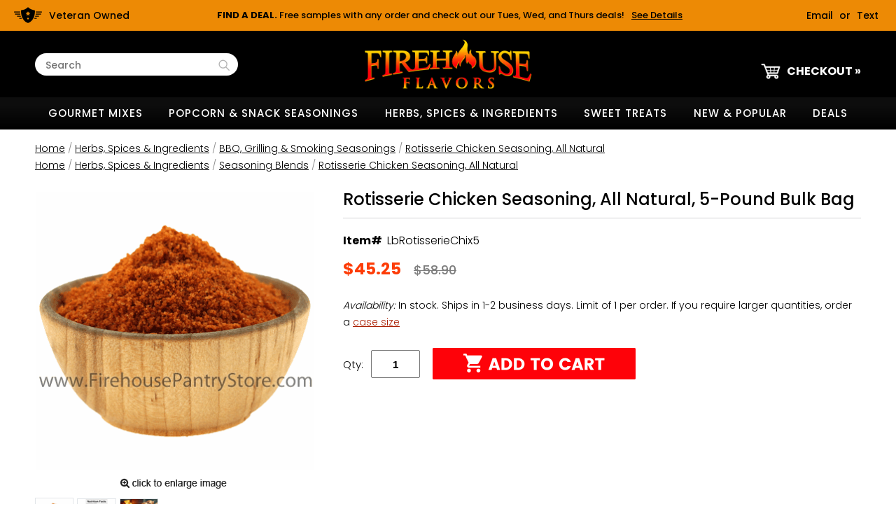

--- FILE ---
content_type: text/html
request_url: https://www.firehousepantrystore.com/lbrotchixseas5.html
body_size: 10859
content:
<!DOCTYPE HTML><html lang="en"><head>
<meta http-equiv="Content-Type" content="text/html;charset=ISO-8859-1" /><meta name="viewport" content="width=device-width,initial-scale=1.0,minimum-scale=1.0" /><title>Firehouse Flavors</title><link rel="apple-touch-icon" sizes="180x180" href="https://sep.turbifycdn.com/ty/cdn/yhst-60941604558443/apple-touch-icon.png?t=1768565745&">
<link rel="icon" type="image/png" sizes="32x32" href="https://sep.turbifycdn.com/ty/cdn/yhst-60941604558443/favicon-32x32.png?t=1768565745&">
<link rel="icon" type="image/png" sizes="16x16" href="https://sep.turbifycdn.com/ty/cdn/yhst-60941604558443/favicon-16x16.png?t=1768565745&">
<link rel="manifest" href="https://sep.turbifycdn.com/ty/cdn/yhst-60941604558443/site.webmanifest?t=1768565745&">
<link rel="mask-icon" href="https://sep.turbifycdn.com/ty/cdn/yhst-60941604558443/safari-pinned-tab.svg?t=1768565745&" color="#ed8a05">
<link rel="shortcut icon" href="https://sep.turbifycdn.com/ty/cdn/yhst-60941604558443/favicon.ico?t=1768565745&">
<meta name="msapplication-TileColor" content="#da532c">
<meta name="msapplication-config" content="/lib/yhst-60941604558443/browserconfig.xml">
<meta name="theme-color" content="#ffffff"><title>5 Pounds Rotisserie Chicken Spice - All Natural - Firehouse Flavors</title><meta name="description" content="What's more mouthwatering than those rotating chickens in the deli? That same succulent flavor, at home, for less! Simply shake onto a whole chicken and slow roast. Tastes great on baked pork chops, grilled chicken breasts, and roasted potatoes, too. All natural ingredients. No MSG. Net Weight: 5 lbs. / 80 oz / 2.27 kg. Volume: 1 Pound = 2.56 cups. Ingredients: sea salt, unrefined cane sugar, dextrose, paprika, onion, annatto, garlic, cayenne pepper, expeller pressed canola oil, natural hickory flavor, celery seed, chili powder, black pepper, silicon dioxide. Includes a recipe for Seasoned Roast Chicken." /><meta name="keywords" content="bulk,pound,rotisserie,rotiserie,rotissery,rotisery,chicken,bbq,barbecue,barbeque,rib,rub,seasoning,spice,blend,roast,baked,bake,ribs,chops,pork,steak,grill,dehydrated,fresh,ounce,oz,pouch,bag,box,jar,firehouse,pantry,spice rack,dayton,brookville,ohio,oh,cook,recipe,bake,baking,ingredient,order,buy,for sale,online,shopping cart,coupon code,where to buy,where to order" />

<link rel="preload" href="/css-site.css" as="style">
<link rel="preconnect" href="https://fonts.googleapis.com/">
<link rel="preconnect" href="https://fonts.gstatic.com/"><link rel="stylesheet" type="text/css" href="css-site.css" /><link rel="stylesheet" type="text/css" href="fancybox.css" /><link rel="stylesheet" type="text/css" href="css-item.css" /><script type="text/javascript" src="https://ajax.googleapis.com/ajax/libs/jquery/1.11.2/jquery.min.js"></script><script>
$(function(){
	$('.mobile-search').on({
		click: function () {
			$('#searcharea').show();
			$('.mobile-search-close').show();
			$('.mobile-search').hide();			
			$(".overlay").fadeIn(500);
		},
	});
	$('.mobile-search-close').on({
	click: function () {
		$('#searcharea').hide();
		$('.mobile-search-close').hide();
		$('.mobile-search').show();			
		$(".overlay").fadeOut(500);
	},
	});
}); 
</script>

<!-- Google Tag Manager -->
<script>(function(w,d,s,l,i){w[l]=w[l]||[];w[l].push({'gtm.start':
new Date().getTime(),event:'gtm.js'});var f=d.getElementsByTagName(s)[0],
j=d.createElement(s),dl=l!='dataLayer'?'&l='+l:'';j.async=true;j.src=
'https://www.googletagmanager.com/gtm.js?id='+i+dl;f.parentNode.insertBefore(j,f);
})(window,document,'script','dataLayer','GTM-MGQ9CCH');</script>
<!-- End Google Tag Manager -->
</head>
<body lang="en" class="page-paging" id="itemPage">
<div id="site-container"><a href="#site-main" class="skip-to-main-link">Skip to Main</a><div class="overlay"></div><!-- Google Tag Manager (noscript) -->
<noscript><iframe src="https://www.googletagmanager.com/ns.html?id=GTM-MGQ9CCH"
height="0" width="0" style="display:none;visibility:hidden"></iframe></noscript>
<!-- End Google Tag Manager (noscript) --><div id="top-bar"><div id="veteran"><img src="https://s.turbifycdn.com/aah/yhst-60941604558443/free-samples-with-purchase-23.png" width="40" height="40" border="0" hspace="0" vspace="0" alt="Veteran Owned" /><span>Veteran Owned</span></div><div id="promotion"><div class="wrap"><span id="promo-title"><strong>FIND A DEAL. </strong>Free samples with any order and check out our Tues, Wed, and Thurs deals!</span><input type="checkbox" id="toggle-promo" /><label for="toggle-promo" tabindex="0"><span class="label-text" aria-expanded="undefined" role="button">See Details</span><span class="hide-button"> [ CLOSE ]</span></label><div id="expand-promo"><div id="expand-promo-inner"><div><span class="day">EVERY DAY</span><span class="details">Receive 2 FREE samples with any order! Go to <a href="https://www.firehousepantrystore.com/freesamples.html">this page</a> to make your selections and add to cart.</span></div><div><span class="day">TUESDAYS</span><span class="details">Save 3%-10% off all bulk bags of ingredients and gourmet mixes, 5 pounds or larger, when ordered on Tuesday. <i>Discount amount varies weekly depending on order volume. Case sizes are excluded from this offer.</i></span><span class="coupon">Use Coupon Code: <span>TUES2026</span></span></div><div><span class="day">WEDNESDAYS</span><span class="details">Save 5% off spice jars, packets, pouches, and bulk bags of mixes and seasonings we make in-house when ordered on Wednesday. <i>Combo deals are excluded from this offer.</i></span><span class="coupon">Use Coupon Code: <span>WED2026</span></span></div><div><span class="day">THURSDAYS</span><span class="details">Save 15% off all 1-pound bags and spice jars of ingredients when ordered on a Thursday. <i>Combo deals are excluded from this offer.</i></span><span class="coupon">Use Coupon Code: <span>THUR2026</span></span></div><div><span class="day">TODAY'S DEAL</span><span class="details">Save an additional 15% off all <a href="https://www.firehousepantrystore.com/onsale.html">Clearance and Overstock Items</a></span><span class="coupon">Use Coupon Code: <span>15OFFSALE</span></span></div></div></div></div></div><div id="header-contact"><a href="mailto:store@firehousepantrystore.com">Email</a> or <a href="sms:+1-937-533-3310">Text</a></div></div><header class="site-header"><div class="inner header-top"> <div id="ys_superbar">
	   <div id="ys_cpers">
		<div id="yscp_welcome_msg"></div>
		<div id="yscp_signin_link"></div>
		<div id="yscp_myaccount_link"></div>
		<div id="yscp_signout_link"></div>
	   </div>
	   <div id="yfc_mini"></div>
	   <div class="ys_clear"></div>
	</div>
      <div id="topSearch"><img src="https://s.turbifycdn.com/aah/yhst-60941604558443/free-samples-with-purchase-24.png" width="30" height="30" border="0" hspace="0" vspace="0" alt="Search" class="mobile-search" /><img src="https://s.turbifycdn.com/aah/yhst-60941604558443/free-samples-with-purchase-25.png" width="30" height="30" border="0" hspace="0" vspace="0" alt="Search" class="mobile-search-close" /><form id="searcharea" name="searcharea" action="search.html" role="search" method="GET"><fieldset><select onchange="if (typeof YSB_AUTOCOMPLETE == 'object') { YSB_AUTOCOMPLETE.controller.setSuggestCategory(event); }" name="section"><option value="">All Categories</option><option value="gourmet-mixes">Gourmet Mixes </option><option value="gopose">Popcorn & Snack Seasonings </option><option value="herbs-and-spices" selected="selected" >Herbs, Spices & Ingredients </option><option value="hot-sauce-and-salsa-hot-sauces">Hot Stuff! </option></select><label for="query" class="labelfield"><input autocomplete="off" type="text" id="query" aria-label="Search Text" name="query" placeholder="Search" onkeyup="if (typeof YSB_AUTOCOMPLETE == 'object') { YSB_AUTOCOMPLETE.controller.suggest(event); }"></label><label for="searchsubmit" class="buttonlabel"><input type="submit" id="searchsubmit" class="ys_primary" value="SEARCH" name="searchsubmit"><input type="hidden" value="yhst-60941604558443" name="vwcatalog"></label></fieldset></form>   <script type="text/javascript"> 
                    var isSafari = !!navigator.userAgent.match(/Version\/[\d\.]+.*Safari/); 
                    var isIOS = !!navigator.platform && /iPad|iPhone|iPod/.test(navigator.platform); 
                    if (isSafari && isIOS) { 
                        document.forms["searcharea"].onsubmit = function (searchAreaForm) { 
                            var elementsList = this.elements, queryString = '', url = '', action = this.action; 
                            for(var i = 0; i < elementsList.length; i++) { 
                                if (elementsList[i].name) { 
                                    if (queryString) { 
                                        queryString = queryString + "&" +  elementsList[i].name + "=" + encodeURIComponent(elementsList[i].value); 
                                    } else { 
                                        queryString = elementsList[i].name + "=" + encodeURIComponent(elementsList[i].value); 
                                    } 
                                } 
                            } 
                            if (action.indexOf("?") == -1) { 
                                action = action + "?"; 
                            } 
                            url = action + queryString; 
                            window.location.href = url; 
                            return false; 
                        } 
                    } 
                </script> 
        <a id="hamburger" href="#mmenu"><img style="max-width:30px;max-height:30px" alt="Menu" src="https://s.turbifycdn.com/aah/yhst-60941604558443/free-samples-with-purchase-26.png" align="absmiddle" height="30px" width="30px"> </img><span>MENU</span></a></div><span id="logo"><a href="index.html" title="Firehouse Flavors Online Gourmet Foods"><img style="max-width:244px;max-height:75px" alt="Firehouse Flavors Online Gourmet Foods" src="https://s.turbifycdn.com/aah/yhst-60941604558443/free-samples-with-purchase-27.png" align="absmiddle" height="75px" width="244px"> </img></a></span><div class="oneMobRow"><div class="cartBar"><a href="https://order.store.turbify.net/yhst-60941604558443/cgi-bin/wg-order?yhst-60941604558443" class="cartLink"><img style="max-width:30px;max-height:30px" alt="Checkout" src="https://s.turbifycdn.com/aah/yhst-60941604558443/free-samples-with-purchase-28.png" align="absmiddle" height="30px" width="30px"> </img><span>Checkout &raquo;</span></a></div></div></div><div id="navRibbon"><div class="inner"><nav id="mmenu"><ul class="topNav"><li class="mainNav parent nav-item-gourmet-mixes"><a href="gourmet-mixes.html" class="top" aria-expanded="false" aria-haspopup="true">Gourmet Mixes</a><table border="0" cellspacing="0" cellpadding="0" class="sub" style="left:0"><tr valign="top"><td class="contents"><table border="0" cellspacing="0" cellpadding="0"><tr valign="top"><td class="col"><ul><li><a href="gourmet-mixes-savory-dip-mixes.html">Savory Party Dip & Cheese Ball Mixes</a></li><li><a href="gourmet-mixes-dessert-dip-mixes.html">Sweet Dip & Dessert Cheese Ball Mixes</a></li><li><a href="amuwineslushmixes.html">Wine Slush Mixes</a></li><li><a href="gelatinmixes.html">Gelatin Mixes, 12 Flavor Options</a></li><li><a href="puddingmixes.html">Instant Pudding Mixes, 8 Flavor Options</a></li><li><a href="gourmet-mixes-hearty-soup-mixes.html">Broth Mixes & Soup Bases</a></li><li><a href="gourmet-mixes-beverage-mixes.html">Beverage Mixes</a></li></ul></td></tr></table></td></tr><tr><td colspan="4"><div class="viewall"><a href="gourmet-mixes.html">View All ></a></div></td></tr></table></li><li class="mainNav parent nav-item-gopose"><a href="gopose.html" class="top" aria-expanded="false" aria-haspopup="true">Popcorn & Snack Seasonings</a><table border="0" cellspacing="0" cellpadding="0" class="sub" style="left:0"><tr valign="top"><td class="contents"><table border="0" cellspacing="0" cellpadding="0"><tr valign="top"><td class="col"><ul><li><a href="popcorn-snack-seasoning-samplers.html">Popcorn & Snack Seasoning Powder Samplers</a></li><li><a href="cheesepowders.html">Cheese Powders</a></li><li><a href="herbs-and-spices-flavored-powders-and-misc--ingredients.html">Flavored Powders</a></li><li><a href="herbs-and-spices-salts-and-sugars.html">Salts</a></li><li><a href="sweet-seasoning-powders.html">Sweet Popcorn & Snack Seasoning Powders</a></li><li><a href="amubaconranchpopseas.html">Bacon Ranch Popcorn Seasoning</a></li><li><a href="gourmet-mixes-marinade-mixes-and-bbq-rubs-finger-lickin--chickin--rub.html">Beer Can Chicken Popcorn Seasoning</a></li><li><a href="amubuffaloranchpopseas.html">Buffalo Ranch Popcorn Seasoning</a></li><li><a href="seafood-boil-snack-seasoning.html">Buttery Bay Seafood Boil Snack Seasoning</a></li><li><a href="bluecheesepowder.html">Cajun Chipotle Cheddar Snack Seasoning</a></li><li><a href="chzburgerpopseas.html">Char-Grilled Cheeseburger Popcorn Seasoning</a></li><li><a href="cheddar-ale-seasoning-powder.html">Cheddar Ale Snack Seasoning Powder</a></li></ul></td><td class="col"><ul><li><a href="chedjalpopseas.html">Cheddar Jalapeno Popcorn Seasoning</a></li><li><a href="amuranchpopcornseas.html">Cheddar Ranch Popcorn Seasoning</a></li><li><a href="amupizzapopcornseas.html">Cheezy Pizza Popcorn Seasoning</a></li><li><a href="chicagopop.html">Chicago Steakhouse Popcorn Seasoning</a></li><li><a href="cincinnati-chili-seasoning.html">Cincinnati Chili Snack Seasoning</a></li><li><a href="picklepopcornseasoning.html">Dill Pickle Popcorn Seasoning</a></li><li><a href="ketchuppowder.html">Fancy Ketchup Seasoning Powder</a></li><li><a href="firehouseshake.html">Firehouse Shake All-Purpose Seasoning Blend (Mild/Medium)</a></li><li><a href="flaminghotchilicheeseseasoning.html">Flaming Cheddar 'n Ghost Pepper Snack Seasoning</a></li><li><a href="amusalsaseasoning.html">Garden Salsa Snack Seasoning Powder</a></li><li><a href="scampiseasoning.html">Garlic Butter Seasoning Powder</a></li><li><a href="ghostfiresnackseas.html">Great Chicago Fire Popcorn & Snack Seasoning (with Ghost Pepper)</a></li></ul></td><td class="col"><ul><li><a href="ldbkpotpopseas.html">Loaded Potato Popcorn Seasoning Powder</a></li><li><a href="amubbqseasoning.html">Memphis Barbecue Snack Seasoning</a></li><li><a href="nacho-cheese-seasoning-powder.html">Nacho Cheese Snack Seasoning Powder</a></li><li><a href="parmesangarlicpepperseasoning.html">Parmesan Garlic Peppercorn Snack Seasoning</a></li><li><a href="chililimeseasoning.html">Roasted Chili Lime Popcorn & Snack Seasoning</a></li><li><a href="saltvinegar.html">Salt and Vinegar Powder</a></li><li><a href="baconpopseas.html">Savory Bacon Popcorn Seasoning</a></li><li><a href="sconpw.html">Sour Cream & Onion Seasoning Powder</a></li><li><a href="amusweetmauionionseasoning.html">Sweet Maui Onion Seasoning Powder</a></li><li><a href="amusweetheatsnackseas.html">Sweet Scorpion Heat Popcorn & Snack Seasoning (with Scorpion Pepper)</a></li><li><a href="teriyakipowder.html">Teriyaki Sauce Seasoning Powder</a></li><li><a href="spampo.html">Specialty Amish Popcorn</a></li></ul></td></tr></table></td></tr><tr><td colspan="4"><div class="viewall"><a href="gopose.html">View All ></a></div></td></tr></table></li><li class="mainNav parent nav-item-herbs-and-spices"><a href="herbs-and-spices.html" class="top" aria-expanded="false" aria-haspopup="true">Herbs, Spices & Ingredients</a><table border="0" cellspacing="0" cellpadding="0" class="sub" style="left:0"><tr valign="top"><td class="contents"><table border="0" cellspacing="0" cellpadding="0"><tr valign="top"><td class="col"><ul><li><a href="herbs-and-spices-flavored-powders-and-misc--ingredients.html">Flavored Powders</a></li><li><a href="herbs-and-spices-herbs.html">Herbs</a></li><li><a href="herbs-and-spices-spices.html">Spices</a></li><li><a href="herbs-and-spices-seasoning-blends.html">Seasoning Blends</a></li><li><a href="herbs-and-spices-chili-peppers.html">Dried Chili Peppers</a></li><li><a href="herbs-and-spices-dried-fruits-and-vegetables.html">Dried Fruits and Vegetables</a></li><li><a href="gopose.html">Popcorn & Snack Seasonings</a></li><li><a href="bbq--grilling--smoking.html">BBQ, Grilling & Smoking Seasonings</a></li><li><a href="cheesepowders.html">Cheese Powders</a></li><li><a href="herbs-and-spices-salts-and-sugars.html">Salts</a></li><li><a href="herbs-and-spices-chocolate-chips-and-nuts.html">Specialty Baking Ingredients</a></li><li><a href="cheesepowdersamplers.html">Cheese Powder Samplers</a></li></ul></td><td class="col"><ul><li><a href="bouillionsamplers.html">Instant Broth Mix Samplers</a></li><li><a href="vinegarpowdersamplers.html">Vinegar Powder Samplers</a></li><li><a href="juicepowdersamplers.html">Fruit Juice Powder Samplers</a></li><li><a href="saltandvinegarsamplers.html">Yeast Extract Samplers</a></li></ul></td></tr></table></td></tr><tr><td colspan="4"><div class="viewall"><a href="herbs-and-spices.html">View All ></a></div></td></tr></table></li><li class="mainNav parent nav-item-chocolate--candy--sweet-treats"><a href="chocolate--candy--sweet-treats.html" class="top" aria-expanded="false" aria-haspopup="true">Sweet Treats</a><table border="0" cellspacing="0" cellpadding="0" class="sub" style="right:0"><tr valign="top"><td class="contents"><table border="0" cellspacing="0" cellpadding="0"><tr valign="top"><td class="col"><ul><li><a href="lcmarsh.html">Rainbow Charms Marshmallow Bits</a></li><li><a href="mimimabykr.html">Micro Mini Marshmallows</a></li><li><a href="mintchocchips.html">Mint Chocolate Chips, Green, Mini</a></li><li><a href="whtchocchip.html">White "Chocolate" Baking Chips, Miniature</a></li><li><a href="minipeanutbutterchips.html">Peanut Butter Baking Chips, Mini</a></li><li><a href="minichcchip.html">Semi-Sweet Chocolate Chips, Miniature</a></li><li><a href="cocoa.html">Cocoa Powder, Dutch Processed</a></li><li><a href="herbs-and-spices-salts-and-sugars-sugar--demera.html">Demerara (Turbinado) Sugar</a></li><li><a href="sweet-seasoning-powders.html">Sweet Popcorn & Snack Seasoning Powders</a></li><li><a href="gourmet-mixes-dessert-dip-mixes.html">Sweet Dip & Dessert Cheese Ball Mixes</a></li><li><a href="gelatinmixes.html">Gelatin Mixes, 12 Flavor Options</a></li><li><a href="puddingmixes.html">Instant Pudding Mixes, 8 Flavor Options</a></li></ul></td><td class="col"><ul><li><a href="amuwineslushmixes.html">Wine Slush Mixes</a></li><li><a href="popglaze.html">Popcorn Glazes, Sweet and Colorful</a></li><li><a href="rainbowsprinkles.html">Rainbow Colored Nonpareils (Sprinkles)</a></li><li><a href="fireballtonguetorcher.html">Tongue Torchers Candy (like Atomic Fireballs) Individually Wrapped</a></li></ul></td></tr></table></td></tr><tr><td colspan="4"><div class="viewall"><a href="chocolate--candy--sweet-treats.html">View All ></a></div></td></tr></table></li><li class="mainNav parent nav-item-new-and-popular"><a href="new-and-popular.html" class="top" aria-expanded="false" aria-haspopup="true">New & Popular</a><table border="0" cellspacing="0" cellpadding="0" class="sub" style="right:0"><tr valign="top"><td class="contents"><table border="0" cellspacing="0" cellpadding="0"><tr valign="top"><td class="col"><ul><li><a href="newitems.html">New Items</a></li><li><a href="owtop10re.html">Owners' Recommendations</a></li><li><a href="bestsellers.html">Best Sellers</a></li><li><a href="giftcertificates.html">Gift Certificates</a></li></ul></td></tr></table></td></tr><tr><td colspan="4"><div class="viewall"><a href="new-and-popular.html">View All ></a></div></td></tr></table></li><li class="mainNav parent nav-item-deals"><a href="deals.html" class="top" aria-expanded="false" aria-haspopup="true">Deals</a><table border="0" cellspacing="0" cellpadding="0" class="sub" style="right:0"><tr valign="top"><td class="contents"><table border="0" cellspacing="0" cellpadding="0"><tr valign="top"><td class="col"><ul><li><a href="onsale.html">Clearance Bin</a></li><li><a href="samplepacks.html">Combo Deals</a></li></ul></td></tr></table></td></tr><tr><td colspan="4"><div class="viewall"><a href="deals.html">View All ></a></div></td></tr></table></li></ul></nav></div></div></header><main id="site-main"><div class="inner"><div class="breadcrumbs"><div itemscope="1" itemtype="https://schema.org/BreadcrumbList"><a href="https://www.firehousepantrystore.com/" title="Home">Home</a> / <span itemscope="1" itemtype="https://schema.org/ListItem" itemprop="itemListElement"><a itemscope="1" itemtype="https://schema.org/Thing" itemprop="item" href="herbs-and-spices.html"><span itemprop="name">Herbs, Spices & Ingredients</span></a><meta content="0" itemprop="position" /></span> / <span itemscope="1" itemtype="https://schema.org/ListItem" itemprop="itemListElement"><a itemscope="1" itemtype="https://schema.org/Thing" itemprop="item" href="bbq--grilling--smoking.html"><span itemprop="name">BBQ, Grilling & Smoking Seasonings</span></a><meta content="1" itemprop="position" /></span> / <span itemscope="1" itemtype="https://schema.org/ListItem" itemprop="itemListElement"><a itemscope="1" itemtype="https://schema.org/Thing" itemprop="item" href="rotchixseas.html"><span itemprop="name">Rotisserie Chicken Seasoning, All Natural</span></a><meta content="2" itemprop="position" /></span></div><div itemscope="1" itemtype="https://schema.org/BreadcrumbList"><a href="https://www.firehousepantrystore.com/" title="Home">Home</a> / <span itemscope="1" itemtype="https://schema.org/ListItem" itemprop="itemListElement"><a itemscope="1" itemtype="https://schema.org/Thing" itemprop="item" href="herbs-and-spices.html"><span itemprop="name">Herbs, Spices & Ingredients</span></a><meta content="0" itemprop="position" /></span> / <span itemscope="1" itemtype="https://schema.org/ListItem" itemprop="itemListElement"><a itemscope="1" itemtype="https://schema.org/Thing" itemprop="item" href="herbs-and-spices-seasoning-blends.html"><span itemprop="name">Seasoning Blends</span></a><meta content="1" itemprop="position" /></span> / <span itemscope="1" itemtype="https://schema.org/ListItem" itemprop="itemListElement"><a itemscope="1" itemtype="https://schema.org/Thing" itemprop="item" href="rotchixseas.html"><span itemprop="name">Rotisserie Chicken Seasoning, All Natural</span></a><meta content="2" itemprop="position" /></span></div></div><div class="item-wrap"><div class="fitem-top"><div class="fitem-left"><div class="image-zoom"><div class="imageContainer soloImage"><img src="https://s.turbifycdn.com/aah/yhst-60941604558443/rotisserie-chicken-seasoning-all-natural-5-pound-bulk-bag-112.png" width="400" height="400" border="0" hspace="0" vspace="0" alt="Rotisserie Chicken Seasoning, All Natural, 5-Pound Bulk Bag" class="fancybox" data-zoom-image="https://s.turbifycdn.com/aah/yhst-60941604558443/rotisserie-chicken-seasoning-all-natural-5-pound-bulk-bag-79.png" data-fancybox-href="https://s.turbifycdn.com/aah/yhst-60941604558443/rotisserie-chicken-seasoning-all-natural-5-pound-bulk-bag-79.png" id="zoom-master" /><div class="zoomIconHolder"><img src="https://s.turbifycdn.com/aah/yhst-60941604558443/free-samples-with-purchase-30.png" width="166" height="24" border="0" hspace="0" vspace="0" alt="Zoom" class="zoom" /></div></div><div class="zoom-gallery" id="zoom-gallery"><a href="#" class="zoom-gallery-link fancybox" data-zoom-image="https://s.turbifycdn.com/aah/yhst-60941604558443/rotisserie-chicken-seasoning-all-natural-5-pound-bulk-bag-79.png" data-image="https://s.turbifycdn.com/aah/yhst-60941604558443/rotisserie-chicken-seasoning-all-natural-5-pound-bulk-bag-112.png" role="button" data-fancybox-href="https://s.turbifycdn.com/aah/yhst-60941604558443/rotisserie-chicken-seasoning-all-natural-5-pound-bulk-bag-79.png" rel="gallery"><img src="https://s.turbifycdn.com/aah/yhst-60941604558443/rotisserie-chicken-seasoning-all-natural-5-pound-bulk-bag-80.png" width="55" height="56" border="0" hspace="0" vspace="0" alt="Rotisserie Chicken Seasoning, All Natural, 5-Pound Bulk Bag" /></a><a href="#" class="zoom-gallery-link fancybox" data-image="https://s.turbifycdn.com/aah/yhst-60941604558443/rotisserie-chicken-seasoning-all-natural-5-pound-bulk-bag-113.png" data-zoom-image="https://s.turbifycdn.com/aah/yhst-60941604558443/rotisserie-chicken-seasoning-all-natural-5-pound-bulk-bag-82.png" rel="gallery" data-fancybox-href="https://s.turbifycdn.com/aah/yhst-60941604558443/rotisserie-chicken-seasoning-all-natural-5-pound-bulk-bag-82.png"><img src="https://s.turbifycdn.com/aah/yhst-60941604558443/rotisserie-chicken-seasoning-all-natural-5-pound-bulk-bag-83.png" width="56" height="55" border="0" hspace="0" vspace="0" alt="Rotisserie Chicken Seasoning, All Natural, 5-Pound Bulk Bag" /></a><a href="#" class="zoom-gallery-link fancybox" data-image="https://s.turbifycdn.com/aah/yhst-60941604558443/rotisserie-chicken-seasoning-all-natural-5-pound-bulk-bag-114.png" data-zoom-image="https://s.turbifycdn.com/aah/yhst-60941604558443/rotisserie-chicken-seasoning-all-natural-5-pound-bulk-bag-107.png" rel="gallery" data-fancybox-href="https://s.turbifycdn.com/aah/yhst-60941604558443/rotisserie-chicken-seasoning-all-natural-5-pound-bulk-bag-107.png"><img src="https://s.turbifycdn.com/aah/yhst-60941604558443/rotisserie-chicken-seasoning-all-natural-5-pound-bulk-bag-108.png" width="55" height="55" border="0" hspace="0" vspace="0" alt="Rotisserie Chicken Seasoning, All Natural, 5-Pound Bulk Bag" /></a></div><script>
//<![CDATA[
var preloadBag=[];jQuery(window).load( function() {
var im = new Image(); im.src="https://s.turbifycdn.com/aah/yhst-60941604558443/rotisserie-chicken-seasoning-all-natural-5-pound-bulk-bag-113.png";preloadBag.push(im);
var im = new Image(); im.src="https://s.turbifycdn.com/aah/yhst-60941604558443/rotisserie-chicken-seasoning-all-natural-5-pound-bulk-bag-82.png";preloadBag.push(im);
var im = new Image(); im.src="https://s.turbifycdn.com/aah/yhst-60941604558443/rotisserie-chicken-seasoning-all-natural-5-pound-bulk-bag-114.png";preloadBag.push(im);
var im = new Image(); im.src="https://s.turbifycdn.com/aah/yhst-60941604558443/rotisserie-chicken-seasoning-all-natural-5-pound-bulk-bag-107.png";preloadBag.push(im);
});//]]>
</script></div></div><div class="fitem-right"><div class="fitem-name"><h1>Rotisserie Chicken Seasoning, All Natural, 5-Pound Bulk Bag</h1></div><form method="POST" action="https://order.store.turbify.net/yhst-60941604558443/cgi-bin/wg-order?yhst-60941604558443+lbrotchixseas5" class="addtocart-form"><div class="product-brand-code"><span class="product-code"><span>Item#</span><span>LbRotisserieChix5</span></span></div><div class="item-price"><div class="price-row"><div class="price">$45.25</div><div class="strike-price">$58.90</div></div></div><div class="itemavailable"><em>Availability: </em>In stock. Ships in 1-2 business days. Limit of 1 per order. If you require larger quantities, order a <a href="https://www.firehousepantrystore.com/lbrotchixseascase.html">case size</a></div><div class="add-to-cart"><div class="quantity"><label class="quantity-label" for="vwquantity">Qty:</label><input name="vwquantity" type="text" value="1" class="quantity-input" id="vwquantity" /></div><div class="submit"><input type="image" class="addtocartImg addtocart-submit addtocart-submit-image" title="Add to Cart" src="https://s.turbifycdn.com/aah/yhst-60941604558443/free-samples-with-purchase-31.png" /></div><input name="vwcatalog" type="hidden" value="yhst-60941604558443" /><input name="vwitem" type="hidden" value="lbrotchixseas5" data-sale-price="1,45.25" data-price="1,58.9" data-code="LbRotisserieChix5" data-name="Rotisserie Chicken Seasoning, All Natural, 5-Pound Bulk Bag" /></div><input type="hidden" name=".autodone" value="https://www.firehousepantrystore.com/lbrotchixseas5.html" /></form><div class="ys_promoitempage" id="ys_promoitempage" itemid="lbrotchixseas5" itemcode="LbRotisserieChix5" categoryflag="0"></div></div></div><div class="column"><div class="outer"><h2>Product Description</h2></div><div class="content"><div class="description"><p align="justify"><b>Product Details: </b>What's more mouthwatering than those rotating chickens in 
the deli? Get that same succulent flavor, at home, for less! Simply shake onto a 
whole chicken and slow roast. Tastes great on baked pork chops, grilled chicken 
breasts, and roasted potatoes, too.<br />
<br />
<font color="#FFFFFF"><span style="background-color: #C71D00">
<a href="http://www.firehousepantrystore.com/5shipping.html" style="text-decoration: none">
<font color="#FFFFFF">This item ships for $5</font></a></span></font></b><font color="#FFFFFF"><span style="background-color: #C71D00"><a href="http://www.firehousepantrystore.com/5shipping.html" style="text-decoration: none"><font color="#FFFFFF"> 
along with anything else in the same order. Click here for offer details.</font></a></span></font><br />
  <br />
  <b>Features: </b>All-natural ingredients. No added MSG. Gluten Free. Vegetarian/vegan. Shelf-stable - no refrigeration required.<br />
  <br />
  <b>Our 5 Pound Bulk Bag </b>(80 ounces / 2.27 kg) is packaged in a clear value-priced bag with a twist-tie closure. Quantities of 2 or more will be packed into 1 bag.<br>
<br>
<b>Ingredients: </b>sea salt, raw cane sugar,  dextrose, paprika, onion, annatto seed, garlic, red pepper, canola oil, natural  hickory smoked salt, celery seed, chili powder (chili pepper &amp; other  spices, salt, garlic powder, silicon dioxide), natural hickory smoke flavor,  black pepper, silicon dioxide, paprika extract.<i> <font size="1">Packaged in a facility that also 
  handles wheat, 
  milk, soy, egg, sesame, peanuts, and tree nuts. May contain bioengineered ingredient(s).</font></i><br />
  <br />
  <b>Nutrition Facts: </b><a href="https://site.firehousepantrystore.com/ssl/nutrition/per100grams/rotisseriechixseas.png" target="_blank" rel="noopener"> <span style="color: #f46101;">Click here</span></a> for data per 100 grams (<u>not</u> per serving).<br />
<br />
<b><a href="https://www.firehousepantrystore.com/rotchixseas.html"> <font color="#F46101">Click here</font></a></b></a> to view all available sizes.<br />
<br />
<b>Country of Origin:</b> USA (though individual ingredients may originate elsewhere)<br />
  <br />
  <b>Heat Level:</b> 3/10 (<b><font color="#0000FF">Mild</font></b>)<br />
  <br />
  Volume:</b> 1 cup &#8776; 0.39 pounds / 1 pound &#8776; approx. 2.56 cups<br />
  <br />
  <b>Shelf Life: </b>2+ Years when stored at room temperature or below in an air-tight 
  container out of direct light<b><span style="font-style: italic"><br />
  <br />
  </span></b><b>We use this to make our:</b> <a href="https://www.firehousepantrystore.com/gourmet-mixes-marinade-mixes-and-bbq-rubs-finger-lickin--chickin--rub.html"><font color="#F46101">Beer Can Chicken Snack Seasoning</font></a><a name="Recipe1" id="Recipe1"></a><br />
<br />
<b>~~~~~~~~~~~~~</b><br />
<br />
<b>Recipe: Seasoned Roast Chicken</b><br>
<i>Good old home cookin', simple and tasty. Serve with <a href="https://www.firehousepantrystore.com/amublkranch1.html#Recipe2"><font color="#F46101">Ranch Mashed Potatoes</font></a> and 
corn.</i><br><br>
1 whole chicken (remove giblets if included)<br>
1/2 cup butter or margarine<br>
2 Tbls. <a href="https://www.firehousepantrystore.com/rotchixseas.html"><font color="#F46101">
Rotisserie Chicken Seasoning</font></a> (or as needed)<br>
1 stalk celery, quartered<br>
1 onion, quartered<br>
<br>
~ Place the chicken in a roasting pan. Generously brush the chicken with 
butter/margarine. Set aside any remaining butter.<br>
~ Generously sprinkle the Rotisserie Chicken Seasoning over the entire bird.<br>
~ Pour remaining butter into the cavity of the chicken and then place the celery 
and onion into the cavity, too.<br>
~ Bake in a 350 degree oven for 1 hour, 15 minutes, or until internal 
temperature reaches 180 degrees.<br>
~ Spoon the pan drippings over the chicken, then cover with foil and allow to 
rest for 30 minutes before serving.</p></div></div></div><div class="crossSellsDescription"><div class="column" id="ys_relatedItems"></div><br clear="all" /></div></div></div></main><div id="trust-badges"><div class="inner"><div class="tbadge"><img src="https://s.turbifycdn.com/aah/yhst-60941604558443/img-38856.png" width="70" height="70" border="0" hspace="0" vspace="0" alt="Fast $5 Shipping for Orders $25+" class="fim" data-original="https://s.turbifycdn.com/aah/yhst-60941604558443/img-38857.png" data-lazy="https://s.turbifycdn.com/aah/yhst-60941604558443/img-38857.png" /><noscript><img src="https://s.turbifycdn.com/aah/yhst-60941604558443/img-38857.png" width="70" height="70" border="0" hspace="0" vspace="0" alt="Fast $5 Shipping for Orders $25+" /></noscript><div><span>Fast $5 Shipping for Orders $25+</span><p>For orders shipping within the contiguous US. </p></div></div><div class="tbadge"><img src="https://s.turbifycdn.com/aah/yhst-60941604558443/img-38856.png" width="70" height="70" border="0" hspace="0" vspace="0" alt="Text Us For a Quick Reply" class="fim" data-original="https://s.turbifycdn.com/aah/yhst-60941604558443/img-38858.png" data-lazy="https://s.turbifycdn.com/aah/yhst-60941604558443/img-38858.png" /><noscript><img src="https://s.turbifycdn.com/aah/yhst-60941604558443/img-38858.png" width="70" height="70" border="0" hspace="0" vspace="0" alt="Text Us For a Quick Reply" /></noscript><div><span>Text Us For a Quick Reply</span><p><a href="sms:+19375333310">Text us at 937-533-3310</a>
</p></div></div><div class="tbadge"><img src="https://s.turbifycdn.com/aah/yhst-60941604558443/img-38856.png" width="70" height="70" border="0" hspace="0" vspace="0" alt="Veteran Owned Business" class="fim" data-original="https://s.turbifycdn.com/aah/yhst-60941604558443/img-38859.png" data-lazy="https://s.turbifycdn.com/aah/yhst-60941604558443/img-38859.png" /><noscript><img src="https://s.turbifycdn.com/aah/yhst-60941604558443/img-38859.png" width="70" height="70" border="0" hspace="0" vspace="0" alt="Veteran Owned Business" /></noscript><div><span>Veteran Owned Business</span><p>We are also family run!</p></div></div></div></div><footer class="site-footer"><div class="inner"><div class="footerBoxes"><div class="box col111"><div class="footerbox-title">Contact Us</div><div class="contact-box"><img src="https://s.turbifycdn.com/aah/yhst-60941604558443/free-samples-with-purchase-32.png" width="40" height="40" border="0" hspace="0" vspace="0" alt="Phone icon" /><div><span>Text us at <a href="sms:+1-937-533-3310">937-533-3310</a></span><p>Fast and friendly help from a real person!</p></div></div><div class="contact-box"><img src="https://s.turbifycdn.com/aah/yhst-60941604558443/free-samples-with-purchase-33.png" width="40" height="40" border="0" hspace="0" vspace="0" alt="Email icon" /><div><span><a href="mailto:store@firehousepantrystore.com">store@firehousepantrystore.com</a></span><p>Email us for a quick and thorough reply.</p></div></div></div><div class="box col1"><div class="footerbox-title">Links</div>
<a href="https://www.firehousepantrystore.com/info.html">About Us</a><br>
<a href="https://order.store.turbify.net/cgi-bin/wg-request-catalog?yhst-60941604558443">Catalog Request</a><br>
<a href="https://www.firehousepantrystore.com/privacypolicy.html">FAQ</a><br>
<a href="https://www.firehousepantrystore.com/ind.html">A to Z Index</a><br>
<a href="https://www.firehousepantrystore.com/privacypolicy.html#16">Privacy Policy</a></div><div class="box col111"><div class="footerbox-title">Our Company</div><div class="contact-box"><img src="https://s.turbifycdn.com/aah/yhst-60941604558443/free-samples-with-purchase-34.png" width="40" height="40" border="0" hspace="0" vspace="0" alt="Map icon" /><div><span>Manufacturing & Mailing Address</span><p>201 Sycamore St., Brookville, OH 45309</p></div></div><div class="address-text"><img src="https://s.turbifycdn.com/aah/yhst-60941604558443/free-samples-with-purchase-35.png" width="40" height="40" border="0" hspace="0" vspace="0" alt="Shipping icon" /><div>We also ship to HI, AK, APO, FPO, and Canada. <a href="https://www.firehousepantrystore.com/privacypolicy.html#22">Free local pick-up available.</a></div></div></div><div class="newsletter box"><div class="footerbox-title prompt">Email Newsletter</div><span class="news-text">Sign up today to get notifications of specials and news delivered right to your inbox. </span><a href="https://signup.store/484z29n3/" target="_blank" class="newsletter-cta" aria-label="Sign Up Now (opens in a new tab)">Sign Up Now</a></div><br clear="all" /></div></div><div class="footer-bottom"><div class="inner"><div id="copyright">Copyright 2008-2026 Firehouse Flavors, Ltd. All Rights Reserved.</div><div id="payments"><img src="https://s.turbifycdn.com/aah/yhst-60941604558443/img-38864.png" width="228" height="32" border="0" hspace="0" vspace="0" alt="We accept Visa, MasterCard, Discover, American Express, and PayPal" class="fim" data-original="https://s.turbifycdn.com/aah/yhst-60941604558443/img-38865.png" data-lazy="https://s.turbifycdn.com/aah/yhst-60941604558443/img-38865.png" /><noscript><img src="https://s.turbifycdn.com/aah/yhst-60941604558443/img-38865.png" width="228" height="31" border="0" hspace="0" vspace="0" alt="We accept Visa, MasterCard, Discover, American Express, and PayPal" /></noscript></div></div></div></footer><div id="scrollToTop"><img src="https://s.turbifycdn.com/aah/yhst-60941604558443/free-samples-with-purchase-36.png" width="80" height="80" border="0" hspace="0" vspace="0" alt="Scroll to top" /></div></div>
<!-- BOTTOM_TAGS -->
<link href="https://fonts.googleapis.com/css2?family=Alata&family=Poppins:wght@300;500;700&display=swap" rel="stylesheet"> 

<script>
$('.mainNav.parent')
    .on(
        'mouseover',
        function(){
            $(this)
                .find('> a[aria-expanded]')
                    .attr('aria-expanded', 'true');
        }
    );

$('.mainNav.parent')
    .on(
        'mouseout',
        function(){
            $(this)
                .find('> a[aria-expanded]')
                    .attr('aria-expanded', 'false');
        }
    );
</script><link rel="stylesheet" type="text/css" href="https://sep.turbifycdn.com/ay/mobile/css/mmenu_2.css" /><script type="text/javascript" id="yfc_loader" src="https://turbifycdn.com/store/migration/loader-min-1.0.34.js?q=yhst-60941604558443&ts=1768565745&p=1&h=order.store.turbify.net"></script><script type="text/javascript" src="https://sep.turbifycdn.com/ay/mobile/js/slick_2.js"></script><script type="text/javascript" src="https://sep.turbifycdn.com/ay/mobile/js/jquery.mmenu_1.min.js"></script><script type="text/javascript" src="https://sep.turbifycdn.com/ty/tm/js/jquery.elevateZoom-3.0.8.min.js"></script><script type="text/javascript" src="https://sep.turbifycdn.com/ty/tm/js/jquery.fancybox.pack.js"></script><script type="text/javascript" src="https://sep.turbifycdn.com/ty/tm/js/jquery.lazyload.min.js"></script><script type="text/javascript" src="https://sep.turbifycdn.com/ty/tm/js/scripts-bottom-sambee-4.js"></script>
<!-- / BOTTOM_TAGS -->

</body>
<script type="text/javascript">var PAGE_ATTRS = {'storeId': 'yhst-60941604558443', 'itemId': 'lbrotchixseas5', 'isOrderable': '1', 'name': 'Rotisserie Chicken Seasoning, All Natural, 5-Pound Bulk Bag', 'salePrice': '45.25', 'listPrice': '58.90', 'brand': '', 'model': '', 'promoted': '', 'createTime': '1768565745', 'modifiedTime': '1768565745', 'catNamePath': 'Herbs, Spices & Ingredients > BBQ, Grilling & Smoking Seasonings > Rotisserie Chicken Seasoning, All Natural', 'upc': ''};</script><script type="text/javascript">
csell_env = 'ue1';
 var storeCheckoutDomain = 'order.store.turbify.net';
</script>

<script type="text/javascript">
  function toOSTN(node){
    if(node.hasAttributes()){
      for (const attr of node.attributes) {
        node.setAttribute(attr.name,attr.value.replace(/(us-dc1-order|us-dc2-order|order)\.(store|stores)\.([a-z0-9-]+)\.(net|com)/g, storeCheckoutDomain));
      }
    }
  };
  document.addEventListener('readystatechange', event => {
  if(typeof storeCheckoutDomain != 'undefined' && storeCheckoutDomain != "order.store.turbify.net"){
    if (event.target.readyState === "interactive") {
      fromOSYN = document.getElementsByTagName('form');
        for (let i = 0; i < fromOSYN.length; i++) {
          toOSTN(fromOSYN[i]);
        }
      }
    }
  });
</script>
<script type="text/javascript">
// Begin Store Generated Code
 </script> <script type="text/javascript" src="https://s.turbifycdn.com/lq/ult/ylc_1.9.js" ></script> <script type="text/javascript" src="https://s.turbifycdn.com/ae/lib/smbiz/store/csell/beacon-a9518fc6e4.js" >
</script>
<script type="text/javascript">
// Begin Store Generated Code
 csell_page_data = {}; csell_page_rec_data = []; ts='TOK_STORE_ID';
</script>
<script type="text/javascript">
// Begin Store Generated Code
function csell_GLOBAL_INIT_TAG() { var csell_token_map = {}; csell_token_map['TOK_SPACEID'] = '2022276099'; csell_token_map['TOK_URL'] = ''; csell_token_map['TOK_STORE_ID'] = 'yhst-60941604558443'; csell_token_map['TOK_ITEM_ID_LIST'] = 'lbrotchixseas5'; csell_token_map['TOK_ORDER_HOST'] = 'order.store.turbify.net'; csell_token_map['TOK_BEACON_TYPE'] = 'prod'; csell_token_map['TOK_RAND_KEY'] = 't'; csell_token_map['TOK_IS_ORDERABLE'] = '1';  c = csell_page_data; var x = (typeof storeCheckoutDomain == 'string')?storeCheckoutDomain:'order.store.turbify.net'; var t = csell_token_map; c['s'] = t['TOK_SPACEID']; c['url'] = t['TOK_URL']; c['si'] = t[ts]; c['ii'] = t['TOK_ITEM_ID_LIST']; c['bt'] = t['TOK_BEACON_TYPE']; c['rnd'] = t['TOK_RAND_KEY']; c['io'] = t['TOK_IS_ORDERABLE']; YStore.addItemUrl = 'http%s://'+x+'/'+t[ts]+'/ymix/MetaController.html?eventName.addEvent&cartDS.shoppingcart_ROW0_m_orderItemVector_ROW0_m_itemId=%s&cartDS.shoppingcart_ROW0_m_orderItemVector_ROW0_m_quantity=1&ysco_key_cs_item=1&sectionId=ysco.cart&ysco_key_store_id='+t[ts]; } 
</script>
<script type="text/javascript">
// Begin Store Generated Code
function csell_REC_VIEW_TAG() {  var env = (typeof csell_env == 'string')?csell_env:'prod'; var p = csell_page_data; var a = '/sid='+p['si']+'/io='+p['io']+'/ii='+p['ii']+'/bt='+p['bt']+'-view'+'/en='+env; var r=Math.random(); YStore.CrossSellBeacon.renderBeaconWithRecData(p['url']+'/p/s='+p['s']+'/'+p['rnd']+'='+r+a); } 
</script>
<script type="text/javascript">
// Begin Store Generated Code
var csell_token_map = {}; csell_token_map['TOK_PAGE'] = 'p'; csell_token_map['TOK_CURR_SYM'] = '$'; csell_token_map['TOK_WS_URL'] = 'https://yhst-60941604558443.csell.store.turbify.net/cs/recommend?itemids=lbrotchixseas5&location=p'; csell_token_map['TOK_SHOW_CS_RECS'] = 'true';  var t = csell_token_map; csell_GLOBAL_INIT_TAG(); YStore.page = t['TOK_PAGE']; YStore.currencySymbol = t['TOK_CURR_SYM']; YStore.crossSellUrl = t['TOK_WS_URL']; YStore.showCSRecs = t['TOK_SHOW_CS_RECS']; </script> <script type="text/javascript" src="https://s.turbifycdn.com/ae/store/secure/recs-1.3.2.2.js" ></script> <script type="text/javascript" >
</script>
</html>
<!-- html103.prod.store.e1b.lumsb.com Fri Jan 23 09:13:47 PST 2026 -->
